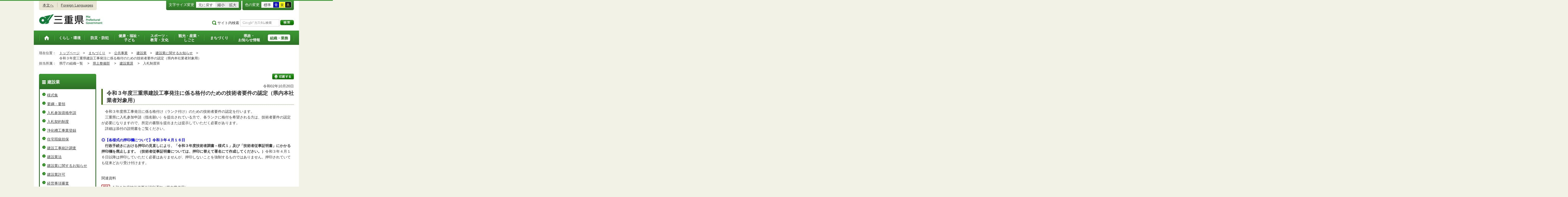

--- FILE ---
content_type: text/css
request_url: http://www.pref.mie.lg.jp.cache.yimg.jp/common/css/yellow.css
body_size: 892
content:
body{background-color:#e5e500!important;color:#000}.footer-logo dt{background-color:#fff!important}.box-live{background-color:#ff0!important;color:#000}#mokuji_container select{background-color:#ff0!important;color:#000}#jimaku_container textarea{background-color:#ff0!important;color:#000}#vieo-buttom button{background-color:#e5e500!important;color:#000!important}body:before,#global-nav-inner,.box-crisis-inner>ul,.box-emergency-inner>ul,.box-election-inner>ul,.box-maintenance-inner>ul,.side-navi-basic-a>ul,.side-navi-relation-a>ul,.side-ad-a>ul,.side-ad-b>ul,.side-navi-lo-a>ul,.side-navi-lo-b>ul,.side-archive-a>ul,.side-bg-a,.top-side-navi-bnr-a,.bx-controls a,.accessible-textsize a,.box-category-a,.global-nav-dropdown>ul,#center-contents h1,#center-contents h2,#center-contents h3,#center-contents h4,#center-contents h5,#center-contents h6,#center-contents table,#center-contents table th,#center-contents table td,#center-contents p,#center-contents span,#center-contents .file,#head-search-keywords,.twobox>div,.threebox>div,.movie-live-inner,.movie-vod-new,.movie-vod-standard,.movie-vod-grid01>div,.movie-vod-date>dt,.movie-list-section,.movie-list-date>dt,.btn-movie-a,.btn-movie-b,.btn-movie-c,.link-a,.site-nav a,#container{background-color:#ff0!important;background-image:none!important;color:#000!important;border-color:#e5e500!important}.top-side-navi-bnr-a li{background-color:#ff0!important}#head-search-keywords{border:1px solid #000!important}.tab-nav>li a,.bx-controls a.active,#center-contents h3{background-color:#e5e500!important}#header-inner,.tab-nav>li a:after{border-top-color:#e5e500!important}.global-nav-dropdown:before,.global-nav-dropdown:after,.news-box h2{border-bottom-color:#e5e500!important}#feedback-area{border-color:#e5e500!important}#container table th{border-color:#000!important;background-color:#e5e500!important;background-image:none!important;color:#000!important}.head-contents-nav a,#top-upper-area a,#container a,#global-nav-inner>li>a span,.global-nav-dropdown a,#topic-path a,#footer-inner a{color:#000!important}.box-crisis-inner>h2,.box-emergency-inner>h2,.box-election-inner>h2,.box-maintenance-inner>h2,.side-navi-basic-a>h2,.side-navi-relation-a>h2,.side-ad-a>h2,.side-ad-b>h2,.side-navi-lo-a>h2,.side-navi-lo-b>h2,.side-archive-a>h2,.side-banner-basic-a,.side-emergency-a .side-emergency-label,.side-link-img-a,.side-link-img-b,.side-profile-a>h2,.side-calendar-a>h2,#global-nav-inner,#global-nav-inner>li,#global-nav-inner>li>a,.global-nav-pickup,#page-top,.head-contents-nav,.accessible-theme,.accessible-textsize,#page-id-no,#feedback-area h2,.box-pdf,.box-cclicense,.box-category-a h2,.box-category-a h3,.box-category-a h4,.anker-link-a,.title-mie-a,.title-mie-b,.ad-box,.ad-box h2,.address-box,.address-box h2,.twobox .ttl,.threebox .ttl,.title-heading-2nd,.title-heading-3rd,.box-important,.accessible-theme dt,.accessible-textsize dt,#container input[type*="submit"],#footer-inner,#footer-copyright{border-color:#e5e500!important;background-color:#e5e500!important;background-image:none!important;color:#000!important}